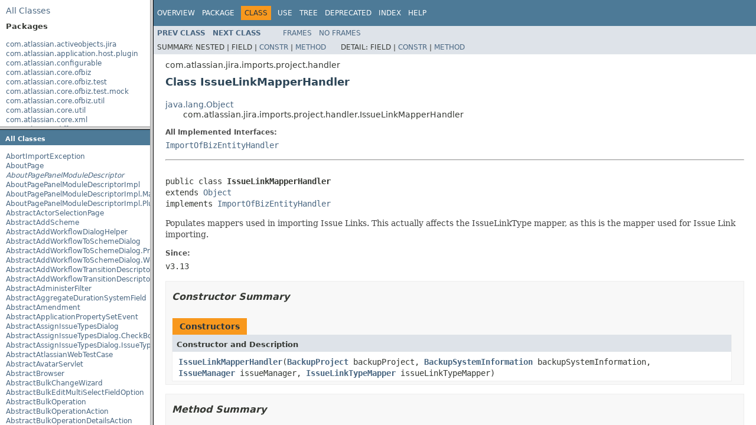

--- FILE ---
content_type: text/html
request_url: https://docs.atlassian.com/software/jira/docs/api/7.0.11/com/atlassian/jira/imports/project/handler/IssueLinkMapperHandler.html
body_size: 3158
content:
<!DOCTYPE HTML PUBLIC "-//W3C//DTD HTML 4.01 Transitional//EN" "http://www.w3.org/TR/html4/loose.dtd">
<!-- NewPage -->
<html lang="en">
<head>
<!-- Generated by javadoc (1.8.0_102) on Wed Sep 14 12:24:39 UTC 2016 -->
<meta http-equiv="Content-Type" content="text/html; charset=UTF-8">
<title>IssueLinkMapperHandler (Atlassian JIRA 7.0.11 API)</title>
<meta name="date" content="2016-09-14">
<link rel="stylesheet" type="text/css" href="../../../../../../stylesheet.css" title="Style">
<script type="text/javascript" src="../../../../../../script.js"></script>
   <script type="text/javascript" src="https://atl-global.atlassian.com/js/atl-global.min.js"></script>   <script class="optanon-category-2" type="text/plain">ace.analytics.Initializer.initWithPageAnalytics('BpJ1LB9DeVf9cx42UDsc5VCqZvJQ60dC');</script>   <style>     body .optanon-alert-box-wrapper 
     { 
       width: auto; 
       margin-right: 12px; 
     }   </style>   <script type="text/javascript" src="https://cdn.cookielaw.org/consent/141bbadf-8293-4d74-9552-81ec52e16c66.js"></script>   <script type="text/javascript">   window.addEventListener('load', function () { 
          const toggle = document.createElement('a'); 
          toggle.className = 'optanon-toggle-display'; 
          toggle.innerText = 'View cookie preferences'; 
          toggle.style.cursor = 'pointer';  
          if (document.getElementsByClassName('gc-documentation').length) { 
            toggle.style.marginBottom = '20px'; 
           toggle.style.marginLeft =  '30px'; 
            toggle.style.display = 'inline-block'; 
            const docContent = document.getElementById('doc-content'); 
            docContent.appendChild(toggle); 
          } else if (document.querySelectorAll('nav.wy-nav-side .wy-menu').length) { 
            const sideNavMenu = document.querySelectorAll('nav.wy-nav-side .wy-menu')[0].firstElementChild; 
            sideNavMenu.appendChild(toggle); 
          } else { 
            toggle.style.marginBottom = '20px'; 
            toggle.style.display = 'inline-block'; 
            document.body.appendChild(toggle); 
          } 
        }); 
   
   </script>   </head>
<body>
<script type="text/javascript"><!--
    try {
        if (location.href.indexOf('is-external=true') == -1) {
            parent.document.title="IssueLinkMapperHandler (Atlassian JIRA 7.0.11 API)";
        }
    }
    catch(err) {
    }
//-->
var methods = {"i0":10,"i1":10,"i2":10};
var tabs = {65535:["t0","All Methods"],2:["t2","Instance Methods"],8:["t4","Concrete Methods"]};
var altColor = "altColor";
var rowColor = "rowColor";
var tableTab = "tableTab";
var activeTableTab = "activeTableTab";
</script>
<noscript>
<div>JavaScript is disabled on your browser.</div>
</noscript>
<!-- ========= START OF TOP NAVBAR ======= -->
<div class="topNav"><a name="navbar.top">
<!--   -->
</a>
<div class="skipNav"><a href="#skip.navbar.top" title="Skip navigation links">Skip navigation links</a></div>
<a name="navbar.top.firstrow">
<!--   -->
</a>
<ul class="navList" title="Navigation">
<li><a href="../../../../../../overview-summary.html">Overview</a></li>
<li><a href="package-summary.html">Package</a></li>
<li class="navBarCell1Rev">Class</li>
<li><a href="class-use/IssueLinkMapperHandler.html">Use</a></li>
<li><a href="package-tree.html">Tree</a></li>
<li><a href="../../../../../../deprecated-list.html">Deprecated</a></li>
<li><a href="../../../../../../index-all.html">Index</a></li>
<li><a href="../../../../../../help-doc.html">Help</a></li>
</ul>
</div>
<div class="subNav">
<ul class="navList">
<li><a href="../../../../../../com/atlassian/jira/imports/project/handler/IssueComponentMapperHandler.html" title="class in com.atlassian.jira.imports.project.handler"><span class="typeNameLink">Prev&nbsp;Class</span></a></li>
<li><a href="../../../../../../com/atlassian/jira/imports/project/handler/IssueLinkPersisterHandler.html" title="class in com.atlassian.jira.imports.project.handler"><span class="typeNameLink">Next&nbsp;Class</span></a></li>
</ul>
<ul class="navList">
<li><a href="../../../../../../index.html?com/atlassian/jira/imports/project/handler/IssueLinkMapperHandler.html" target="_top">Frames</a></li>
<li><a href="IssueLinkMapperHandler.html" target="_top">No&nbsp;Frames</a></li>
</ul>
<ul class="navList" id="allclasses_navbar_top">
<li><a href="../../../../../../allclasses-noframe.html">All&nbsp;Classes</a></li>
</ul>
<div>
<script type="text/javascript"><!--
  allClassesLink = document.getElementById("allclasses_navbar_top");
  if(window==top) {
    allClassesLink.style.display = "block";
  }
  else {
    allClassesLink.style.display = "none";
  }
  //-->
</script>
</div>
<div>
<ul class="subNavList">
<li>Summary:&nbsp;</li>
<li>Nested&nbsp;|&nbsp;</li>
<li>Field&nbsp;|&nbsp;</li>
<li><a href="#constructor.summary">Constr</a>&nbsp;|&nbsp;</li>
<li><a href="#method.summary">Method</a></li>
</ul>
<ul class="subNavList">
<li>Detail:&nbsp;</li>
<li>Field&nbsp;|&nbsp;</li>
<li><a href="#constructor.detail">Constr</a>&nbsp;|&nbsp;</li>
<li><a href="#method.detail">Method</a></li>
</ul>
</div>
<a name="skip.navbar.top">
<!--   -->
</a></div>
<!-- ========= END OF TOP NAVBAR ========= -->
<!-- ======== START OF CLASS DATA ======== -->
<div class="header">
<div class="subTitle">com.atlassian.jira.imports.project.handler</div>
<h2 title="Class IssueLinkMapperHandler" class="title">Class IssueLinkMapperHandler</h2>
</div>
<div class="contentContainer">
<ul class="inheritance">
<li><a href="http://download.oracle.com/javase/7/docs/api/java/lang/Object.html?is-external=true" title="class or interface in java.lang">java.lang.Object</a></li>
<li>
<ul class="inheritance">
<li>com.atlassian.jira.imports.project.handler.IssueLinkMapperHandler</li>
</ul>
</li>
</ul>
<div class="description">
<ul class="blockList">
<li class="blockList">
<dl>
<dt>All Implemented Interfaces:</dt>
<dd><a href="../../../../../../com/atlassian/jira/imports/project/handler/ImportOfBizEntityHandler.html" title="interface in com.atlassian.jira.imports.project.handler">ImportOfBizEntityHandler</a></dd>
</dl>
<hr>
<br>
<pre>public class <span class="typeNameLabel">IssueLinkMapperHandler</span>
extends <a href="http://download.oracle.com/javase/7/docs/api/java/lang/Object.html?is-external=true" title="class or interface in java.lang">Object</a>
implements <a href="../../../../../../com/atlassian/jira/imports/project/handler/ImportOfBizEntityHandler.html" title="interface in com.atlassian.jira.imports.project.handler">ImportOfBizEntityHandler</a></pre>
<div class="block">Populates mappers used in importing Issue Links.
 This actually affects the IssueLinkType mapper, as this is the mapper used for Issue Link importing.</div>
<dl>
<dt><span class="simpleTagLabel">Since:</span></dt>
<dd>v3.13</dd>
</dl>
</li>
</ul>
</div>
<div class="summary">
<ul class="blockList">
<li class="blockList">
<!-- ======== CONSTRUCTOR SUMMARY ======== -->
<ul class="blockList">
<li class="blockList"><a name="constructor.summary">
<!--   -->
</a>
<h3>Constructor Summary</h3>
<table class="memberSummary" border="0" cellpadding="3" cellspacing="0" summary="Constructor Summary table, listing constructors, and an explanation">
<caption><span>Constructors</span><span class="tabEnd">&nbsp;</span></caption>
<tr>
<th class="colOne" scope="col">Constructor and Description</th>
</tr>
<tr class="altColor">
<td class="colOne"><code><span class="memberNameLink"><a href="../../../../../../com/atlassian/jira/imports/project/handler/IssueLinkMapperHandler.html#IssueLinkMapperHandler-com.atlassian.jira.imports.project.core.BackupProject-com.atlassian.jira.imports.project.core.BackupSystemInformation-com.atlassian.jira.issue.IssueManager-com.atlassian.jira.imports.project.mapper.IssueLinkTypeMapper-">IssueLinkMapperHandler</a></span>(<a href="../../../../../../com/atlassian/jira/imports/project/core/BackupProject.html" title="interface in com.atlassian.jira.imports.project.core">BackupProject</a>&nbsp;backupProject,
                      <a href="../../../../../../com/atlassian/jira/imports/project/core/BackupSystemInformation.html" title="interface in com.atlassian.jira.imports.project.core">BackupSystemInformation</a>&nbsp;backupSystemInformation,
                      <a href="../../../../../../com/atlassian/jira/issue/IssueManager.html" title="interface in com.atlassian.jira.issue">IssueManager</a>&nbsp;issueManager,
                      <a href="../../../../../../com/atlassian/jira/imports/project/mapper/IssueLinkTypeMapper.html" title="class in com.atlassian.jira.imports.project.mapper">IssueLinkTypeMapper</a>&nbsp;issueLinkTypeMapper)</code>&nbsp;</td>
</tr>
</table>
</li>
</ul>
<!-- ========== METHOD SUMMARY =========== -->
<ul class="blockList">
<li class="blockList"><a name="method.summary">
<!--   -->
</a>
<h3>Method Summary</h3>
<table class="memberSummary" border="0" cellpadding="3" cellspacing="0" summary="Method Summary table, listing methods, and an explanation">
<caption><span id="t0" class="activeTableTab"><span>All Methods</span><span class="tabEnd">&nbsp;</span></span><span id="t2" class="tableTab"><span><a href="javascript:show(2);">Instance Methods</a></span><span class="tabEnd">&nbsp;</span></span><span id="t4" class="tableTab"><span><a href="javascript:show(8);">Concrete Methods</a></span><span class="tabEnd">&nbsp;</span></span></caption>
<tr>
<th class="colFirst" scope="col">Modifier and Type</th>
<th class="colLast" scope="col">Method and Description</th>
</tr>
<tr id="i0" class="altColor">
<td class="colFirst"><code>void</code></td>
<td class="colLast"><code><span class="memberNameLink"><a href="../../../../../../com/atlassian/jira/imports/project/handler/IssueLinkMapperHandler.html#endDocument--">endDocument</a></span>()</code>
<div class="block">Provides the implementation an opportunity to perform some action when the document is finished being read.</div>
</td>
</tr>
<tr id="i1" class="rowColor">
<td class="colFirst"><code>void</code></td>
<td class="colLast"><code><span class="memberNameLink"><a href="../../../../../../com/atlassian/jira/imports/project/handler/IssueLinkMapperHandler.html#handleEntity-java.lang.String-java.util.Map-">handleEntity</a></span>(<a href="http://download.oracle.com/javase/7/docs/api/java/lang/String.html?is-external=true" title="class or interface in java.lang">String</a>&nbsp;entityName,
            <a href="http://download.oracle.com/javase/7/docs/api/java/util/Map.html?is-external=true" title="class or interface in java.util">Map</a>&lt;<a href="http://download.oracle.com/javase/7/docs/api/java/lang/String.html?is-external=true" title="class or interface in java.lang">String</a>,<a href="http://download.oracle.com/javase/7/docs/api/java/lang/String.html?is-external=true" title="class or interface in java.lang">String</a>&gt;&nbsp;attributes)</code>
<div class="block">This is the main method to implement when using this ImportEntityHandler.</div>
</td>
</tr>
<tr id="i2" class="altColor">
<td class="colFirst"><code>void</code></td>
<td class="colLast"><code><span class="memberNameLink"><a href="../../../../../../com/atlassian/jira/imports/project/handler/IssueLinkMapperHandler.html#startDocument--">startDocument</a></span>()</code>
<div class="block">Provides the implementation an opportunity to perform some action when the document is starting to
 be read.</div>
</td>
</tr>
</table>
<ul class="blockList">
<li class="blockList"><a name="methods.inherited.from.class.java.lang.Object">
<!--   -->
</a>
<h3>Methods inherited from class&nbsp;java.lang.<a href="http://download.oracle.com/javase/7/docs/api/java/lang/Object.html?is-external=true" title="class or interface in java.lang">Object</a></h3>
<code><a href="http://download.oracle.com/javase/7/docs/api/java/lang/Object.html?is-external=true#clone--" title="class or interface in java.lang">clone</a>, <a href="http://download.oracle.com/javase/7/docs/api/java/lang/Object.html?is-external=true#equals-java.lang.Object-" title="class or interface in java.lang">equals</a>, <a href="http://download.oracle.com/javase/7/docs/api/java/lang/Object.html?is-external=true#finalize--" title="class or interface in java.lang">finalize</a>, <a href="http://download.oracle.com/javase/7/docs/api/java/lang/Object.html?is-external=true#getClass--" title="class or interface in java.lang">getClass</a>, <a href="http://download.oracle.com/javase/7/docs/api/java/lang/Object.html?is-external=true#hashCode--" title="class or interface in java.lang">hashCode</a>, <a href="http://download.oracle.com/javase/7/docs/api/java/lang/Object.html?is-external=true#notify--" title="class or interface in java.lang">notify</a>, <a href="http://download.oracle.com/javase/7/docs/api/java/lang/Object.html?is-external=true#notifyAll--" title="class or interface in java.lang">notifyAll</a>, <a href="http://download.oracle.com/javase/7/docs/api/java/lang/Object.html?is-external=true#toString--" title="class or interface in java.lang">toString</a>, <a href="http://download.oracle.com/javase/7/docs/api/java/lang/Object.html?is-external=true#wait--" title="class or interface in java.lang">wait</a>, <a href="http://download.oracle.com/javase/7/docs/api/java/lang/Object.html?is-external=true#wait-long-" title="class or interface in java.lang">wait</a>, <a href="http://download.oracle.com/javase/7/docs/api/java/lang/Object.html?is-external=true#wait-long-int-" title="class or interface in java.lang">wait</a></code></li>
</ul>
</li>
</ul>
</li>
</ul>
</div>
<div class="details">
<ul class="blockList">
<li class="blockList">
<!-- ========= CONSTRUCTOR DETAIL ======== -->
<ul class="blockList">
<li class="blockList"><a name="constructor.detail">
<!--   -->
</a>
<h3>Constructor Detail</h3>
<a name="IssueLinkMapperHandler-com.atlassian.jira.imports.project.core.BackupProject-com.atlassian.jira.imports.project.core.BackupSystemInformation-com.atlassian.jira.issue.IssueManager-com.atlassian.jira.imports.project.mapper.IssueLinkTypeMapper-">
<!--   -->
</a>
<ul class="blockListLast">
<li class="blockList">
<h4>IssueLinkMapperHandler</h4>
<pre>public&nbsp;IssueLinkMapperHandler(<a href="../../../../../../com/atlassian/jira/imports/project/core/BackupProject.html" title="interface in com.atlassian.jira.imports.project.core">BackupProject</a>&nbsp;backupProject,
                              <a href="../../../../../../com/atlassian/jira/imports/project/core/BackupSystemInformation.html" title="interface in com.atlassian.jira.imports.project.core">BackupSystemInformation</a>&nbsp;backupSystemInformation,
                              <a href="../../../../../../com/atlassian/jira/issue/IssueManager.html" title="interface in com.atlassian.jira.issue">IssueManager</a>&nbsp;issueManager,
                              <a href="../../../../../../com/atlassian/jira/imports/project/mapper/IssueLinkTypeMapper.html" title="class in com.atlassian.jira.imports.project.mapper">IssueLinkTypeMapper</a>&nbsp;issueLinkTypeMapper)</pre>
</li>
</ul>
</li>
</ul>
<!-- ============ METHOD DETAIL ========== -->
<ul class="blockList">
<li class="blockList"><a name="method.detail">
<!--   -->
</a>
<h3>Method Detail</h3>
<a name="handleEntity-java.lang.String-java.util.Map-">
<!--   -->
</a>
<ul class="blockList">
<li class="blockList">
<h4>handleEntity</h4>
<pre>public&nbsp;void&nbsp;handleEntity(<a href="http://download.oracle.com/javase/7/docs/api/java/lang/String.html?is-external=true" title="class or interface in java.lang">String</a>&nbsp;entityName,
                         <a href="http://download.oracle.com/javase/7/docs/api/java/util/Map.html?is-external=true" title="class or interface in java.util">Map</a>&lt;<a href="http://download.oracle.com/javase/7/docs/api/java/lang/String.html?is-external=true" title="class or interface in java.lang">String</a>,<a href="http://download.oracle.com/javase/7/docs/api/java/lang/String.html?is-external=true" title="class or interface in java.lang">String</a>&gt;&nbsp;attributes)
                  throws <a href="../../../../../../com/atlassian/jira/exception/ParseException.html" title="class in com.atlassian.jira.exception">ParseException</a></pre>
<div class="block"><span class="descfrmTypeLabel">Description copied from interface:&nbsp;<code><a href="../../../../../../com/atlassian/jira/imports/project/handler/ImportOfBizEntityHandler.html#handleEntity-java.lang.String-java.util.Map-">ImportOfBizEntityHandler</a></code></span></div>
<div class="block">This is the main method to implement when using this ImportEntityHandler. This method will provide the
 entity name and a complete map of attribute key/value pairs. This includes any nested element tags that
 will have CDATA bodies.</div>
<dl>
<dt><span class="overrideSpecifyLabel">Specified by:</span></dt>
<dd><code><a href="../../../../../../com/atlassian/jira/imports/project/handler/ImportOfBizEntityHandler.html#handleEntity-java.lang.String-java.util.Map-">handleEntity</a></code>&nbsp;in interface&nbsp;<code><a href="../../../../../../com/atlassian/jira/imports/project/handler/ImportOfBizEntityHandler.html" title="interface in com.atlassian.jira.imports.project.handler">ImportOfBizEntityHandler</a></code></dd>
<dt><span class="paramLabel">Parameters:</span></dt>
<dd><code>entityName</code> - identifies the entity (i.e. Issue)</dd>
<dd><code>attributes</code> - complete list of the attributes listed in the XML element including the nested
                   elements.</dd>
<dt><span class="throwsLabel">Throws:</span></dt>
<dd><code><a href="../../../../../../com/atlassian/jira/exception/ParseException.html" title="class in com.atlassian.jira.exception">ParseException</a></code> - if the entity is invalid a ParseException will be thrown.</dd>
</dl>
</li>
</ul>
<a name="startDocument--">
<!--   -->
</a>
<ul class="blockList">
<li class="blockList">
<h4>startDocument</h4>
<pre>public&nbsp;void&nbsp;startDocument()</pre>
<div class="block"><span class="descfrmTypeLabel">Description copied from interface:&nbsp;<code><a href="../../../../../../com/atlassian/jira/imports/project/handler/ImportOfBizEntityHandler.html#startDocument--">ImportOfBizEntityHandler</a></code></span></div>
<div class="block">Provides the implementation an opportunity to perform some action when the document is starting to
 be read.</div>
<dl>
<dt><span class="overrideSpecifyLabel">Specified by:</span></dt>
<dd><code><a href="../../../../../../com/atlassian/jira/imports/project/handler/ImportOfBizEntityHandler.html#startDocument--">startDocument</a></code>&nbsp;in interface&nbsp;<code><a href="../../../../../../com/atlassian/jira/imports/project/handler/ImportOfBizEntityHandler.html" title="interface in com.atlassian.jira.imports.project.handler">ImportOfBizEntityHandler</a></code></dd>
</dl>
</li>
</ul>
<a name="endDocument--">
<!--   -->
</a>
<ul class="blockListLast">
<li class="blockList">
<h4>endDocument</h4>
<pre>public&nbsp;void&nbsp;endDocument()</pre>
<div class="block"><span class="descfrmTypeLabel">Description copied from interface:&nbsp;<code><a href="../../../../../../com/atlassian/jira/imports/project/handler/ImportOfBizEntityHandler.html#endDocument--">ImportOfBizEntityHandler</a></code></span></div>
<div class="block">Provides the implementation an opportunity to perform some action when the document is finished being read.</div>
<dl>
<dt><span class="overrideSpecifyLabel">Specified by:</span></dt>
<dd><code><a href="../../../../../../com/atlassian/jira/imports/project/handler/ImportOfBizEntityHandler.html#endDocument--">endDocument</a></code>&nbsp;in interface&nbsp;<code><a href="../../../../../../com/atlassian/jira/imports/project/handler/ImportOfBizEntityHandler.html" title="interface in com.atlassian.jira.imports.project.handler">ImportOfBizEntityHandler</a></code></dd>
</dl>
</li>
</ul>
</li>
</ul>
</li>
</ul>
</div>
</div>
<!-- ========= END OF CLASS DATA ========= -->
<!-- ======= START OF BOTTOM NAVBAR ====== -->
<div class="bottomNav"><a name="navbar.bottom">
<!--   -->
</a>
<div class="skipNav"><a href="#skip.navbar.bottom" title="Skip navigation links">Skip navigation links</a></div>
<a name="navbar.bottom.firstrow">
<!--   -->
</a>
<ul class="navList" title="Navigation">
<li><a href="../../../../../../overview-summary.html">Overview</a></li>
<li><a href="package-summary.html">Package</a></li>
<li class="navBarCell1Rev">Class</li>
<li><a href="class-use/IssueLinkMapperHandler.html">Use</a></li>
<li><a href="package-tree.html">Tree</a></li>
<li><a href="../../../../../../deprecated-list.html">Deprecated</a></li>
<li><a href="../../../../../../index-all.html">Index</a></li>
<li><a href="../../../../../../help-doc.html">Help</a></li>
</ul>
</div>
<div class="subNav">
<ul class="navList">
<li><a href="../../../../../../com/atlassian/jira/imports/project/handler/IssueComponentMapperHandler.html" title="class in com.atlassian.jira.imports.project.handler"><span class="typeNameLink">Prev&nbsp;Class</span></a></li>
<li><a href="../../../../../../com/atlassian/jira/imports/project/handler/IssueLinkPersisterHandler.html" title="class in com.atlassian.jira.imports.project.handler"><span class="typeNameLink">Next&nbsp;Class</span></a></li>
</ul>
<ul class="navList">
<li><a href="../../../../../../index.html?com/atlassian/jira/imports/project/handler/IssueLinkMapperHandler.html" target="_top">Frames</a></li>
<li><a href="IssueLinkMapperHandler.html" target="_top">No&nbsp;Frames</a></li>
</ul>
<ul class="navList" id="allclasses_navbar_bottom">
<li><a href="../../../../../../allclasses-noframe.html">All&nbsp;Classes</a></li>
</ul>
<div>
<script type="text/javascript"><!--
  allClassesLink = document.getElementById("allclasses_navbar_bottom");
  if(window==top) {
    allClassesLink.style.display = "block";
  }
  else {
    allClassesLink.style.display = "none";
  }
  //-->
</script>
</div>
<div>
<ul class="subNavList">
<li>Summary:&nbsp;</li>
<li>Nested&nbsp;|&nbsp;</li>
<li>Field&nbsp;|&nbsp;</li>
<li><a href="#constructor.summary">Constr</a>&nbsp;|&nbsp;</li>
<li><a href="#method.summary">Method</a></li>
</ul>
<ul class="subNavList">
<li>Detail:&nbsp;</li>
<li>Field&nbsp;|&nbsp;</li>
<li><a href="#constructor.detail">Constr</a>&nbsp;|&nbsp;</li>
<li><a href="#method.detail">Method</a></li>
</ul>
</div>
<a name="skip.navbar.bottom">
<!--   -->
</a></div>
<!-- ======== END OF BOTTOM NAVBAR ======= -->
<p class="legalCopy"><small>Copyright &#169; 2002-2016 <a href="http://www.atlassian.com">Atlassian</a>. All Rights Reserved.</small></p>
</body>
</html>
